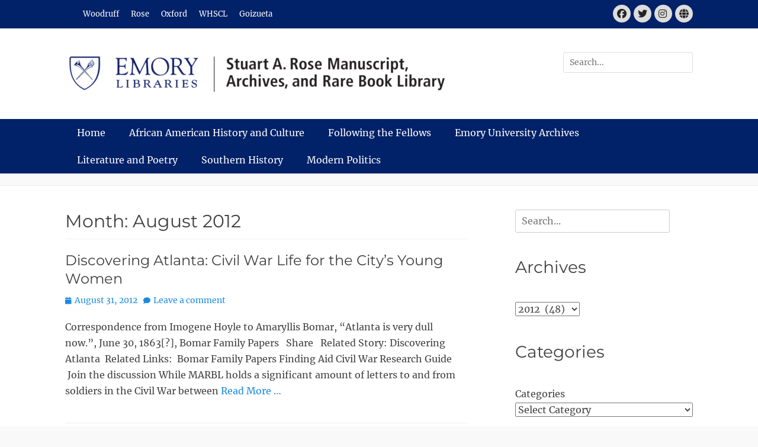

--- FILE ---
content_type: text/html; charset=UTF-8
request_url: https://scholarblogs.emory.edu/marbl/2012/08/
body_size: 16042
content:
		<!DOCTYPE html>
		<html lang="en-US">
		
<head>
		<meta charset="UTF-8">
		<meta name="viewport" content="width=device-width, initial-scale=1, minimum-scale=1">
		<link rel="profile" href="http://gmpg.org/xfn/11">
		<title>August 2012 &#8211; Rose Library News</title>
<meta name='robots' content='max-image-preview:large' />
<link rel='dns-prefetch' href='//stats.wp.com' />
<link rel='preconnect' href='//i0.wp.com' />
<link rel="alternate" type="application/rss+xml" title="Rose Library News &raquo; Feed" href="https://scholarblogs.emory.edu/marbl/feed/" />
<link rel="alternate" type="application/rss+xml" title="Rose Library News &raquo; Comments Feed" href="https://scholarblogs.emory.edu/marbl/comments/feed/" />
		<!-- This site uses the Google Analytics by MonsterInsights plugin v9.11.1 - Using Analytics tracking - https://www.monsterinsights.com/ -->
							<script src="//www.googletagmanager.com/gtag/js?id=G-EX703ZYKRQ"  data-cfasync="false" data-wpfc-render="false" type="text/javascript" async></script>
			<script data-cfasync="false" data-wpfc-render="false" type="text/javascript">
				var mi_version = '9.11.1';
				var mi_track_user = true;
				var mi_no_track_reason = '';
								var MonsterInsightsDefaultLocations = {"page_location":"https:\/\/scholarblogs.emory.edu\/marbl\/2012\/08\/"};
								if ( typeof MonsterInsightsPrivacyGuardFilter === 'function' ) {
					var MonsterInsightsLocations = (typeof MonsterInsightsExcludeQuery === 'object') ? MonsterInsightsPrivacyGuardFilter( MonsterInsightsExcludeQuery ) : MonsterInsightsPrivacyGuardFilter( MonsterInsightsDefaultLocations );
				} else {
					var MonsterInsightsLocations = (typeof MonsterInsightsExcludeQuery === 'object') ? MonsterInsightsExcludeQuery : MonsterInsightsDefaultLocations;
				}

								var disableStrs = [
										'ga-disable-G-EX703ZYKRQ',
									];

				/* Function to detect opted out users */
				function __gtagTrackerIsOptedOut() {
					for (var index = 0; index < disableStrs.length; index++) {
						if (document.cookie.indexOf(disableStrs[index] + '=true') > -1) {
							return true;
						}
					}

					return false;
				}

				/* Disable tracking if the opt-out cookie exists. */
				if (__gtagTrackerIsOptedOut()) {
					for (var index = 0; index < disableStrs.length; index++) {
						window[disableStrs[index]] = true;
					}
				}

				/* Opt-out function */
				function __gtagTrackerOptout() {
					for (var index = 0; index < disableStrs.length; index++) {
						document.cookie = disableStrs[index] + '=true; expires=Thu, 31 Dec 2099 23:59:59 UTC; path=/';
						window[disableStrs[index]] = true;
					}
				}

				if ('undefined' === typeof gaOptout) {
					function gaOptout() {
						__gtagTrackerOptout();
					}
				}
								window.dataLayer = window.dataLayer || [];

				window.MonsterInsightsDualTracker = {
					helpers: {},
					trackers: {},
				};
				if (mi_track_user) {
					function __gtagDataLayer() {
						dataLayer.push(arguments);
					}

					function __gtagTracker(type, name, parameters) {
						if (!parameters) {
							parameters = {};
						}

						if (parameters.send_to) {
							__gtagDataLayer.apply(null, arguments);
							return;
						}

						if (type === 'event') {
														parameters.send_to = monsterinsights_frontend.v4_id;
							var hookName = name;
							if (typeof parameters['event_category'] !== 'undefined') {
								hookName = parameters['event_category'] + ':' + name;
							}

							if (typeof MonsterInsightsDualTracker.trackers[hookName] !== 'undefined') {
								MonsterInsightsDualTracker.trackers[hookName](parameters);
							} else {
								__gtagDataLayer('event', name, parameters);
							}
							
						} else {
							__gtagDataLayer.apply(null, arguments);
						}
					}

					__gtagTracker('js', new Date());
					__gtagTracker('set', {
						'developer_id.dZGIzZG': true,
											});
					if ( MonsterInsightsLocations.page_location ) {
						__gtagTracker('set', MonsterInsightsLocations);
					}
										__gtagTracker('config', 'G-EX703ZYKRQ', {"forceSSL":"true","link_attribution":"true"} );
										window.gtag = __gtagTracker;										(function () {
						/* https://developers.google.com/analytics/devguides/collection/analyticsjs/ */
						/* ga and __gaTracker compatibility shim. */
						var noopfn = function () {
							return null;
						};
						var newtracker = function () {
							return new Tracker();
						};
						var Tracker = function () {
							return null;
						};
						var p = Tracker.prototype;
						p.get = noopfn;
						p.set = noopfn;
						p.send = function () {
							var args = Array.prototype.slice.call(arguments);
							args.unshift('send');
							__gaTracker.apply(null, args);
						};
						var __gaTracker = function () {
							var len = arguments.length;
							if (len === 0) {
								return;
							}
							var f = arguments[len - 1];
							if (typeof f !== 'object' || f === null || typeof f.hitCallback !== 'function') {
								if ('send' === arguments[0]) {
									var hitConverted, hitObject = false, action;
									if ('event' === arguments[1]) {
										if ('undefined' !== typeof arguments[3]) {
											hitObject = {
												'eventAction': arguments[3],
												'eventCategory': arguments[2],
												'eventLabel': arguments[4],
												'value': arguments[5] ? arguments[5] : 1,
											}
										}
									}
									if ('pageview' === arguments[1]) {
										if ('undefined' !== typeof arguments[2]) {
											hitObject = {
												'eventAction': 'page_view',
												'page_path': arguments[2],
											}
										}
									}
									if (typeof arguments[2] === 'object') {
										hitObject = arguments[2];
									}
									if (typeof arguments[5] === 'object') {
										Object.assign(hitObject, arguments[5]);
									}
									if ('undefined' !== typeof arguments[1].hitType) {
										hitObject = arguments[1];
										if ('pageview' === hitObject.hitType) {
											hitObject.eventAction = 'page_view';
										}
									}
									if (hitObject) {
										action = 'timing' === arguments[1].hitType ? 'timing_complete' : hitObject.eventAction;
										hitConverted = mapArgs(hitObject);
										__gtagTracker('event', action, hitConverted);
									}
								}
								return;
							}

							function mapArgs(args) {
								var arg, hit = {};
								var gaMap = {
									'eventCategory': 'event_category',
									'eventAction': 'event_action',
									'eventLabel': 'event_label',
									'eventValue': 'event_value',
									'nonInteraction': 'non_interaction',
									'timingCategory': 'event_category',
									'timingVar': 'name',
									'timingValue': 'value',
									'timingLabel': 'event_label',
									'page': 'page_path',
									'location': 'page_location',
									'title': 'page_title',
									'referrer' : 'page_referrer',
								};
								for (arg in args) {
																		if (!(!args.hasOwnProperty(arg) || !gaMap.hasOwnProperty(arg))) {
										hit[gaMap[arg]] = args[arg];
									} else {
										hit[arg] = args[arg];
									}
								}
								return hit;
							}

							try {
								f.hitCallback();
							} catch (ex) {
							}
						};
						__gaTracker.create = newtracker;
						__gaTracker.getByName = newtracker;
						__gaTracker.getAll = function () {
							return [];
						};
						__gaTracker.remove = noopfn;
						__gaTracker.loaded = true;
						window['__gaTracker'] = __gaTracker;
					})();
									} else {
										console.log("");
					(function () {
						function __gtagTracker() {
							return null;
						}

						window['__gtagTracker'] = __gtagTracker;
						window['gtag'] = __gtagTracker;
					})();
									}
			</script>
							<!-- / Google Analytics by MonsterInsights -->
		<style id='wp-img-auto-sizes-contain-inline-css' type='text/css'>
img:is([sizes=auto i],[sizes^="auto," i]){contain-intrinsic-size:3000px 1500px}
/*# sourceURL=wp-img-auto-sizes-contain-inline-css */
</style>
<link rel='stylesheet' id='sbi_styles-css' href='https://scholarblogs.emory.edu/marbl/wp-content/plugins/instagram-feed/css/sbi-styles.min.css?ver=6.10.0' type='text/css' media='all' />
<style id='wp-emoji-styles-inline-css' type='text/css'>

	img.wp-smiley, img.emoji {
		display: inline !important;
		border: none !important;
		box-shadow: none !important;
		height: 1em !important;
		width: 1em !important;
		margin: 0 0.07em !important;
		vertical-align: -0.1em !important;
		background: none !important;
		padding: 0 !important;
	}
/*# sourceURL=wp-emoji-styles-inline-css */
</style>
<style id='wp-block-library-inline-css' type='text/css'>
:root{--wp-block-synced-color:#7a00df;--wp-block-synced-color--rgb:122,0,223;--wp-bound-block-color:var(--wp-block-synced-color);--wp-editor-canvas-background:#ddd;--wp-admin-theme-color:#007cba;--wp-admin-theme-color--rgb:0,124,186;--wp-admin-theme-color-darker-10:#006ba1;--wp-admin-theme-color-darker-10--rgb:0,107,160.5;--wp-admin-theme-color-darker-20:#005a87;--wp-admin-theme-color-darker-20--rgb:0,90,135;--wp-admin-border-width-focus:2px}@media (min-resolution:192dpi){:root{--wp-admin-border-width-focus:1.5px}}.wp-element-button{cursor:pointer}:root .has-very-light-gray-background-color{background-color:#eee}:root .has-very-dark-gray-background-color{background-color:#313131}:root .has-very-light-gray-color{color:#eee}:root .has-very-dark-gray-color{color:#313131}:root .has-vivid-green-cyan-to-vivid-cyan-blue-gradient-background{background:linear-gradient(135deg,#00d084,#0693e3)}:root .has-purple-crush-gradient-background{background:linear-gradient(135deg,#34e2e4,#4721fb 50%,#ab1dfe)}:root .has-hazy-dawn-gradient-background{background:linear-gradient(135deg,#faaca8,#dad0ec)}:root .has-subdued-olive-gradient-background{background:linear-gradient(135deg,#fafae1,#67a671)}:root .has-atomic-cream-gradient-background{background:linear-gradient(135deg,#fdd79a,#004a59)}:root .has-nightshade-gradient-background{background:linear-gradient(135deg,#330968,#31cdcf)}:root .has-midnight-gradient-background{background:linear-gradient(135deg,#020381,#2874fc)}:root{--wp--preset--font-size--normal:16px;--wp--preset--font-size--huge:42px}.has-regular-font-size{font-size:1em}.has-larger-font-size{font-size:2.625em}.has-normal-font-size{font-size:var(--wp--preset--font-size--normal)}.has-huge-font-size{font-size:var(--wp--preset--font-size--huge)}.has-text-align-center{text-align:center}.has-text-align-left{text-align:left}.has-text-align-right{text-align:right}.has-fit-text{white-space:nowrap!important}#end-resizable-editor-section{display:none}.aligncenter{clear:both}.items-justified-left{justify-content:flex-start}.items-justified-center{justify-content:center}.items-justified-right{justify-content:flex-end}.items-justified-space-between{justify-content:space-between}.screen-reader-text{border:0;clip-path:inset(50%);height:1px;margin:-1px;overflow:hidden;padding:0;position:absolute;width:1px;word-wrap:normal!important}.screen-reader-text:focus{background-color:#ddd;clip-path:none;color:#444;display:block;font-size:1em;height:auto;left:5px;line-height:normal;padding:15px 23px 14px;text-decoration:none;top:5px;width:auto;z-index:100000}html :where(.has-border-color){border-style:solid}html :where([style*=border-top-color]){border-top-style:solid}html :where([style*=border-right-color]){border-right-style:solid}html :where([style*=border-bottom-color]){border-bottom-style:solid}html :where([style*=border-left-color]){border-left-style:solid}html :where([style*=border-width]){border-style:solid}html :where([style*=border-top-width]){border-top-style:solid}html :where([style*=border-right-width]){border-right-style:solid}html :where([style*=border-bottom-width]){border-bottom-style:solid}html :where([style*=border-left-width]){border-left-style:solid}html :where(img[class*=wp-image-]){height:auto;max-width:100%}:where(figure){margin:0 0 1em}html :where(.is-position-sticky){--wp-admin--admin-bar--position-offset:var(--wp-admin--admin-bar--height,0px)}@media screen and (max-width:600px){html :where(.is-position-sticky){--wp-admin--admin-bar--position-offset:0px}}

/*# sourceURL=wp-block-library-inline-css */
</style><style id='wp-block-archives-inline-css' type='text/css'>
.wp-block-archives{box-sizing:border-box}.wp-block-archives-dropdown label{display:block}
/*# sourceURL=https://scholarblogs.emory.edu/marbl/wp-includes/blocks/archives/style.min.css */
</style>
<style id='wp-block-categories-inline-css' type='text/css'>
.wp-block-categories{box-sizing:border-box}.wp-block-categories.alignleft{margin-right:2em}.wp-block-categories.alignright{margin-left:2em}.wp-block-categories.wp-block-categories-dropdown.aligncenter{text-align:center}.wp-block-categories .wp-block-categories__label{display:block;width:100%}
/*# sourceURL=https://scholarblogs.emory.edu/marbl/wp-includes/blocks/categories/style.min.css */
</style>
<style id='wp-block-heading-inline-css' type='text/css'>
h1:where(.wp-block-heading).has-background,h2:where(.wp-block-heading).has-background,h3:where(.wp-block-heading).has-background,h4:where(.wp-block-heading).has-background,h5:where(.wp-block-heading).has-background,h6:where(.wp-block-heading).has-background{padding:1.25em 2.375em}h1.has-text-align-left[style*=writing-mode]:where([style*=vertical-lr]),h1.has-text-align-right[style*=writing-mode]:where([style*=vertical-rl]),h2.has-text-align-left[style*=writing-mode]:where([style*=vertical-lr]),h2.has-text-align-right[style*=writing-mode]:where([style*=vertical-rl]),h3.has-text-align-left[style*=writing-mode]:where([style*=vertical-lr]),h3.has-text-align-right[style*=writing-mode]:where([style*=vertical-rl]),h4.has-text-align-left[style*=writing-mode]:where([style*=vertical-lr]),h4.has-text-align-right[style*=writing-mode]:where([style*=vertical-rl]),h5.has-text-align-left[style*=writing-mode]:where([style*=vertical-lr]),h5.has-text-align-right[style*=writing-mode]:where([style*=vertical-rl]),h6.has-text-align-left[style*=writing-mode]:where([style*=vertical-lr]),h6.has-text-align-right[style*=writing-mode]:where([style*=vertical-rl]){rotate:180deg}
/*# sourceURL=https://scholarblogs.emory.edu/marbl/wp-includes/blocks/heading/style.min.css */
</style>
<style id='global-styles-inline-css' type='text/css'>
:root{--wp--preset--aspect-ratio--square: 1;--wp--preset--aspect-ratio--4-3: 4/3;--wp--preset--aspect-ratio--3-4: 3/4;--wp--preset--aspect-ratio--3-2: 3/2;--wp--preset--aspect-ratio--2-3: 2/3;--wp--preset--aspect-ratio--16-9: 16/9;--wp--preset--aspect-ratio--9-16: 9/16;--wp--preset--color--black: #111111;--wp--preset--color--cyan-bluish-gray: #abb8c3;--wp--preset--color--white: #ffffff;--wp--preset--color--pale-pink: #f78da7;--wp--preset--color--vivid-red: #cf2e2e;--wp--preset--color--luminous-vivid-orange: #ff6900;--wp--preset--color--luminous-vivid-amber: #fcb900;--wp--preset--color--light-green-cyan: #7bdcb5;--wp--preset--color--vivid-green-cyan: #00d084;--wp--preset--color--pale-cyan-blue: #8ed1fc;--wp--preset--color--vivid-cyan-blue: #0693e3;--wp--preset--color--vivid-purple: #9b51e0;--wp--preset--color--gray: #f4f4f4;--wp--preset--color--viking: #4fc3de;--wp--preset--color--blue: #1b8be0;--wp--preset--gradient--vivid-cyan-blue-to-vivid-purple: linear-gradient(135deg,rgb(6,147,227) 0%,rgb(155,81,224) 100%);--wp--preset--gradient--light-green-cyan-to-vivid-green-cyan: linear-gradient(135deg,rgb(122,220,180) 0%,rgb(0,208,130) 100%);--wp--preset--gradient--luminous-vivid-amber-to-luminous-vivid-orange: linear-gradient(135deg,rgb(252,185,0) 0%,rgb(255,105,0) 100%);--wp--preset--gradient--luminous-vivid-orange-to-vivid-red: linear-gradient(135deg,rgb(255,105,0) 0%,rgb(207,46,46) 100%);--wp--preset--gradient--very-light-gray-to-cyan-bluish-gray: linear-gradient(135deg,rgb(238,238,238) 0%,rgb(169,184,195) 100%);--wp--preset--gradient--cool-to-warm-spectrum: linear-gradient(135deg,rgb(74,234,220) 0%,rgb(151,120,209) 20%,rgb(207,42,186) 40%,rgb(238,44,130) 60%,rgb(251,105,98) 80%,rgb(254,248,76) 100%);--wp--preset--gradient--blush-light-purple: linear-gradient(135deg,rgb(255,206,236) 0%,rgb(152,150,240) 100%);--wp--preset--gradient--blush-bordeaux: linear-gradient(135deg,rgb(254,205,165) 0%,rgb(254,45,45) 50%,rgb(107,0,62) 100%);--wp--preset--gradient--luminous-dusk: linear-gradient(135deg,rgb(255,203,112) 0%,rgb(199,81,192) 50%,rgb(65,88,208) 100%);--wp--preset--gradient--pale-ocean: linear-gradient(135deg,rgb(255,245,203) 0%,rgb(182,227,212) 50%,rgb(51,167,181) 100%);--wp--preset--gradient--electric-grass: linear-gradient(135deg,rgb(202,248,128) 0%,rgb(113,206,126) 100%);--wp--preset--gradient--midnight: linear-gradient(135deg,rgb(2,3,129) 0%,rgb(40,116,252) 100%);--wp--preset--font-size--small: 14px;--wp--preset--font-size--medium: 20px;--wp--preset--font-size--large: 42px;--wp--preset--font-size--x-large: 42px;--wp--preset--font-size--normal: 18px;--wp--preset--font-size--huge: 54px;--wp--preset--spacing--20: 0.44rem;--wp--preset--spacing--30: 0.67rem;--wp--preset--spacing--40: 1rem;--wp--preset--spacing--50: 1.5rem;--wp--preset--spacing--60: 2.25rem;--wp--preset--spacing--70: 3.38rem;--wp--preset--spacing--80: 5.06rem;--wp--preset--shadow--natural: 6px 6px 9px rgba(0, 0, 0, 0.2);--wp--preset--shadow--deep: 12px 12px 50px rgba(0, 0, 0, 0.4);--wp--preset--shadow--sharp: 6px 6px 0px rgba(0, 0, 0, 0.2);--wp--preset--shadow--outlined: 6px 6px 0px -3px rgb(255, 255, 255), 6px 6px rgb(0, 0, 0);--wp--preset--shadow--crisp: 6px 6px 0px rgb(0, 0, 0);}:where(.is-layout-flex){gap: 0.5em;}:where(.is-layout-grid){gap: 0.5em;}body .is-layout-flex{display: flex;}.is-layout-flex{flex-wrap: wrap;align-items: center;}.is-layout-flex > :is(*, div){margin: 0;}body .is-layout-grid{display: grid;}.is-layout-grid > :is(*, div){margin: 0;}:where(.wp-block-columns.is-layout-flex){gap: 2em;}:where(.wp-block-columns.is-layout-grid){gap: 2em;}:where(.wp-block-post-template.is-layout-flex){gap: 1.25em;}:where(.wp-block-post-template.is-layout-grid){gap: 1.25em;}.has-black-color{color: var(--wp--preset--color--black) !important;}.has-cyan-bluish-gray-color{color: var(--wp--preset--color--cyan-bluish-gray) !important;}.has-white-color{color: var(--wp--preset--color--white) !important;}.has-pale-pink-color{color: var(--wp--preset--color--pale-pink) !important;}.has-vivid-red-color{color: var(--wp--preset--color--vivid-red) !important;}.has-luminous-vivid-orange-color{color: var(--wp--preset--color--luminous-vivid-orange) !important;}.has-luminous-vivid-amber-color{color: var(--wp--preset--color--luminous-vivid-amber) !important;}.has-light-green-cyan-color{color: var(--wp--preset--color--light-green-cyan) !important;}.has-vivid-green-cyan-color{color: var(--wp--preset--color--vivid-green-cyan) !important;}.has-pale-cyan-blue-color{color: var(--wp--preset--color--pale-cyan-blue) !important;}.has-vivid-cyan-blue-color{color: var(--wp--preset--color--vivid-cyan-blue) !important;}.has-vivid-purple-color{color: var(--wp--preset--color--vivid-purple) !important;}.has-black-background-color{background-color: var(--wp--preset--color--black) !important;}.has-cyan-bluish-gray-background-color{background-color: var(--wp--preset--color--cyan-bluish-gray) !important;}.has-white-background-color{background-color: var(--wp--preset--color--white) !important;}.has-pale-pink-background-color{background-color: var(--wp--preset--color--pale-pink) !important;}.has-vivid-red-background-color{background-color: var(--wp--preset--color--vivid-red) !important;}.has-luminous-vivid-orange-background-color{background-color: var(--wp--preset--color--luminous-vivid-orange) !important;}.has-luminous-vivid-amber-background-color{background-color: var(--wp--preset--color--luminous-vivid-amber) !important;}.has-light-green-cyan-background-color{background-color: var(--wp--preset--color--light-green-cyan) !important;}.has-vivid-green-cyan-background-color{background-color: var(--wp--preset--color--vivid-green-cyan) !important;}.has-pale-cyan-blue-background-color{background-color: var(--wp--preset--color--pale-cyan-blue) !important;}.has-vivid-cyan-blue-background-color{background-color: var(--wp--preset--color--vivid-cyan-blue) !important;}.has-vivid-purple-background-color{background-color: var(--wp--preset--color--vivid-purple) !important;}.has-black-border-color{border-color: var(--wp--preset--color--black) !important;}.has-cyan-bluish-gray-border-color{border-color: var(--wp--preset--color--cyan-bluish-gray) !important;}.has-white-border-color{border-color: var(--wp--preset--color--white) !important;}.has-pale-pink-border-color{border-color: var(--wp--preset--color--pale-pink) !important;}.has-vivid-red-border-color{border-color: var(--wp--preset--color--vivid-red) !important;}.has-luminous-vivid-orange-border-color{border-color: var(--wp--preset--color--luminous-vivid-orange) !important;}.has-luminous-vivid-amber-border-color{border-color: var(--wp--preset--color--luminous-vivid-amber) !important;}.has-light-green-cyan-border-color{border-color: var(--wp--preset--color--light-green-cyan) !important;}.has-vivid-green-cyan-border-color{border-color: var(--wp--preset--color--vivid-green-cyan) !important;}.has-pale-cyan-blue-border-color{border-color: var(--wp--preset--color--pale-cyan-blue) !important;}.has-vivid-cyan-blue-border-color{border-color: var(--wp--preset--color--vivid-cyan-blue) !important;}.has-vivid-purple-border-color{border-color: var(--wp--preset--color--vivid-purple) !important;}.has-vivid-cyan-blue-to-vivid-purple-gradient-background{background: var(--wp--preset--gradient--vivid-cyan-blue-to-vivid-purple) !important;}.has-light-green-cyan-to-vivid-green-cyan-gradient-background{background: var(--wp--preset--gradient--light-green-cyan-to-vivid-green-cyan) !important;}.has-luminous-vivid-amber-to-luminous-vivid-orange-gradient-background{background: var(--wp--preset--gradient--luminous-vivid-amber-to-luminous-vivid-orange) !important;}.has-luminous-vivid-orange-to-vivid-red-gradient-background{background: var(--wp--preset--gradient--luminous-vivid-orange-to-vivid-red) !important;}.has-very-light-gray-to-cyan-bluish-gray-gradient-background{background: var(--wp--preset--gradient--very-light-gray-to-cyan-bluish-gray) !important;}.has-cool-to-warm-spectrum-gradient-background{background: var(--wp--preset--gradient--cool-to-warm-spectrum) !important;}.has-blush-light-purple-gradient-background{background: var(--wp--preset--gradient--blush-light-purple) !important;}.has-blush-bordeaux-gradient-background{background: var(--wp--preset--gradient--blush-bordeaux) !important;}.has-luminous-dusk-gradient-background{background: var(--wp--preset--gradient--luminous-dusk) !important;}.has-pale-ocean-gradient-background{background: var(--wp--preset--gradient--pale-ocean) !important;}.has-electric-grass-gradient-background{background: var(--wp--preset--gradient--electric-grass) !important;}.has-midnight-gradient-background{background: var(--wp--preset--gradient--midnight) !important;}.has-small-font-size{font-size: var(--wp--preset--font-size--small) !important;}.has-medium-font-size{font-size: var(--wp--preset--font-size--medium) !important;}.has-large-font-size{font-size: var(--wp--preset--font-size--large) !important;}.has-x-large-font-size{font-size: var(--wp--preset--font-size--x-large) !important;}
/*# sourceURL=global-styles-inline-css */
</style>

<style id='classic-theme-styles-inline-css' type='text/css'>
/*! This file is auto-generated */
.wp-block-button__link{color:#fff;background-color:#32373c;border-radius:9999px;box-shadow:none;text-decoration:none;padding:calc(.667em + 2px) calc(1.333em + 2px);font-size:1.125em}.wp-block-file__button{background:#32373c;color:#fff;text-decoration:none}
/*# sourceURL=/wp-includes/css/classic-themes.min.css */
</style>
<link rel='stylesheet' id='cryptx-styles-css' href='https://scholarblogs.emory.edu/marbl/wp-content/plugins/cryptx/css/cryptx.css?ver=4.0.10' type='text/css' media='all' />
<link rel='stylesheet' id='clean-journal-style-css' href='https://scholarblogs.emory.edu/marbl/wp-content/themes/clean-journal-pro/style.css?ver=4.1' type='text/css' media='all' />
<link rel='stylesheet' id='clean-journal-fonts-css' href='https://scholarblogs.emory.edu/marbl/wp-content/fonts/503b57b3ab9f4e128bd49d56652fa006.css' type='text/css' media='all' />
<link rel='stylesheet' id='clean-journal-block-style-css' href='https://scholarblogs.emory.edu/marbl/wp-content/themes/clean-journal-pro/css/blocks.css?ver=4.1' type='text/css' media='all' />
<link rel='stylesheet' id='font-awesome-css' href='https://scholarblogs.emory.edu/marbl/wp-content/themes/clean-journal-pro/css/font-awesome/css/all.min.css?ver=6.7.2' type='text/css' media='all' />
<script type="text/javascript" src="https://scholarblogs.emory.edu/marbl/wp-includes/js/jquery/jquery.min.js?ver=3.7.1" id="jquery-core-js"></script>
<script type="text/javascript" src="https://scholarblogs.emory.edu/marbl/wp-includes/js/jquery/jquery-migrate.min.js?ver=3.4.1" id="jquery-migrate-js"></script>
<script type="text/javascript" src="https://scholarblogs.emory.edu/marbl/wp-content/plugins/google-analytics-for-wordpress/assets/js/frontend-gtag.min.js?ver=9.11.1" id="monsterinsights-frontend-script-js" async="async" data-wp-strategy="async"></script>
<script data-cfasync="false" data-wpfc-render="false" type="text/javascript" id='monsterinsights-frontend-script-js-extra'>/* <![CDATA[ */
var monsterinsights_frontend = {"js_events_tracking":"true","download_extensions":"doc,pdf,ppt,zip,xls,docx,pptx,xlsx","inbound_paths":"[{\"path\":\"\\\/go\\\/\",\"label\":\"affiliate\"},{\"path\":\"\\\/recommend\\\/\",\"label\":\"affiliate\"}]","home_url":"https:\/\/scholarblogs.emory.edu\/marbl","hash_tracking":"false","v4_id":"G-EX703ZYKRQ"};/* ]]> */
</script>
<script type="text/javascript" id="cryptx-js-js-extra">
/* <![CDATA[ */
var cryptxConfig = {"iterations":"10000","keyLength":"32","ivLength":"16","saltLength":"16","cipher":"aes-256-gcm"};
//# sourceURL=cryptx-js-js-extra
/* ]]> */
</script>
<script type="text/javascript" src="https://scholarblogs.emory.edu/marbl/wp-content/plugins/cryptx/js/cryptx.min.js?ver=4.0.10" id="cryptx-js-js"></script>
<script type="text/javascript" src="https://scholarblogs.emory.edu/marbl/wp-content/themes/clean-journal-pro/js/jquery.sidr.min.js?ver=2.2.1.1" id="sidr-js"></script>
<script type="text/javascript" src="https://scholarblogs.emory.edu/marbl/wp-content/themes/clean-journal-pro/js/clean-journal-custom-scripts.min.js" id="clean-journal-custom-scripts-js"></script>
<link rel="https://api.w.org/" href="https://scholarblogs.emory.edu/marbl/wp-json/" /><link rel="EditURI" type="application/rsd+xml" title="RSD" href="https://scholarblogs.emory.edu/marbl/xmlrpc.php?rsd" />
<meta name="generator" content="WordPress 6.9" />
	<style>img#wpstats{display:none}</style>
		<link rel="icon" href="https://i0.wp.com/scholarblogs.emory.edu/marbl/files/2023/08/cropped-Emory-Shield.jpg?fit=32%2C32&#038;ssl=1" sizes="32x32" />
<link rel="icon" href="https://i0.wp.com/scholarblogs.emory.edu/marbl/files/2023/08/cropped-Emory-Shield.jpg?fit=192%2C192&#038;ssl=1" sizes="192x192" />
<link rel="apple-touch-icon" href="https://i0.wp.com/scholarblogs.emory.edu/marbl/files/2023/08/cropped-Emory-Shield.jpg?fit=180%2C180&#038;ssl=1" />
<meta name="msapplication-TileImage" content="https://i0.wp.com/scholarblogs.emory.edu/marbl/files/2023/08/cropped-Emory-Shield.jpg?fit=270%2C270&#038;ssl=1" />
<!-- refreshing cache -->
<!-- Rose Library News inline CSS Styles -->
<style type="text/css" media="screen">
.site-title a, .site-description { position: absolute !important; clip: rect(1px 1px 1px 1px); clip: rect(1px, 1px, 1px, 1px); }
.nav-primary { background-color: #012169; }
.nav-primary ul.menu a { color: #ffffff; }
.nav-primary ul.menu li:hover > a, .nav-primary ul.menu a:focus, .nav-primary ul.menu .current-menu-item > a, .nav-primary ul.menu .current-menu-ancestor > a, .nav-primary ul.menu .current_page_item > a, .nav-primary ul.menu .current_page_ancestor > a { background-color: #ffffff; color: #000000; }
.nav-primary ul.menu .sub-menu a, .nav-primary ul.menu .children a { background-color: #ffffff; color: #000000; }
#header-top { background-color: #012169; }
.header-top-bar a { color: #ffffff; }
#header-top .clean-journal-nav-menu .current-menu-item > a, #header-top .clean-journal-nav-menu .current-menu-ancestor > a, #header-top .widget_nav_menu li:hover > a { background-color: #012169; color: #41b6e6; }
#header-top .widget_nav_menu .sub-menu a { background-color: #ffffff; color: #000000; }
.nav-header-right .menu { background-color: #012169; }
.nav-header-right ul.menu a { color: #222222; }
.nav-header-right ul.menu li:hover > a, .nav-header-right ul.menu a:focus, .nav-header-right ul.menu .current-menu-item > a, .nav-header-right ul.menu .current-menu-ancestor > a, .nav-header-right ul.menu .current_page_item > a, .nav-header-right ul.menu .current_page_ancestor > a { background-color: #222222; color: #ffffff; }
.nav-header-right ul.menu .sub-menu a, .nav-header-right ul.menu .children a { background-color: #222222; color: #ffffff; }
</style>
<link rel='stylesheet' id='so-css-clean-journal-pro-css' href='https://scholarblogs.emory.edu/marbl/files/so-css/so-css-clean-journal-pro.css?ver=1693428427' type='text/css' media='all' />
<style id='jetpack-block-subscriptions-inline-css' type='text/css'>
.is-style-compact .is-not-subscriber .wp-block-button__link,.is-style-compact .is-not-subscriber .wp-block-jetpack-subscriptions__button{border-end-start-radius:0!important;border-start-start-radius:0!important;margin-inline-start:0!important}.is-style-compact .is-not-subscriber .components-text-control__input,.is-style-compact .is-not-subscriber p#subscribe-email input[type=email]{border-end-end-radius:0!important;border-start-end-radius:0!important}.is-style-compact:not(.wp-block-jetpack-subscriptions__use-newline) .components-text-control__input{border-inline-end-width:0!important}.wp-block-jetpack-subscriptions.wp-block-jetpack-subscriptions__supports-newline .wp-block-jetpack-subscriptions__form-container{display:flex;flex-direction:column}.wp-block-jetpack-subscriptions.wp-block-jetpack-subscriptions__supports-newline:not(.wp-block-jetpack-subscriptions__use-newline) .is-not-subscriber .wp-block-jetpack-subscriptions__form-elements{align-items:flex-start;display:flex}.wp-block-jetpack-subscriptions.wp-block-jetpack-subscriptions__supports-newline:not(.wp-block-jetpack-subscriptions__use-newline) p#subscribe-submit{display:flex;justify-content:center}.wp-block-jetpack-subscriptions.wp-block-jetpack-subscriptions__supports-newline .wp-block-jetpack-subscriptions__form .wp-block-jetpack-subscriptions__button,.wp-block-jetpack-subscriptions.wp-block-jetpack-subscriptions__supports-newline .wp-block-jetpack-subscriptions__form .wp-block-jetpack-subscriptions__textfield .components-text-control__input,.wp-block-jetpack-subscriptions.wp-block-jetpack-subscriptions__supports-newline .wp-block-jetpack-subscriptions__form button,.wp-block-jetpack-subscriptions.wp-block-jetpack-subscriptions__supports-newline .wp-block-jetpack-subscriptions__form input[type=email],.wp-block-jetpack-subscriptions.wp-block-jetpack-subscriptions__supports-newline form .wp-block-jetpack-subscriptions__button,.wp-block-jetpack-subscriptions.wp-block-jetpack-subscriptions__supports-newline form .wp-block-jetpack-subscriptions__textfield .components-text-control__input,.wp-block-jetpack-subscriptions.wp-block-jetpack-subscriptions__supports-newline form button,.wp-block-jetpack-subscriptions.wp-block-jetpack-subscriptions__supports-newline form input[type=email]{box-sizing:border-box;cursor:pointer;line-height:1.3;min-width:auto!important;white-space:nowrap!important}.wp-block-jetpack-subscriptions.wp-block-jetpack-subscriptions__supports-newline .wp-block-jetpack-subscriptions__form input[type=email]::placeholder,.wp-block-jetpack-subscriptions.wp-block-jetpack-subscriptions__supports-newline .wp-block-jetpack-subscriptions__form input[type=email]:disabled,.wp-block-jetpack-subscriptions.wp-block-jetpack-subscriptions__supports-newline form input[type=email]::placeholder,.wp-block-jetpack-subscriptions.wp-block-jetpack-subscriptions__supports-newline form input[type=email]:disabled{color:currentColor;opacity:.5}.wp-block-jetpack-subscriptions.wp-block-jetpack-subscriptions__supports-newline .wp-block-jetpack-subscriptions__form .wp-block-jetpack-subscriptions__button,.wp-block-jetpack-subscriptions.wp-block-jetpack-subscriptions__supports-newline .wp-block-jetpack-subscriptions__form button,.wp-block-jetpack-subscriptions.wp-block-jetpack-subscriptions__supports-newline form .wp-block-jetpack-subscriptions__button,.wp-block-jetpack-subscriptions.wp-block-jetpack-subscriptions__supports-newline form button{border-color:#0000;border-style:solid}.wp-block-jetpack-subscriptions.wp-block-jetpack-subscriptions__supports-newline .wp-block-jetpack-subscriptions__form .wp-block-jetpack-subscriptions__textfield,.wp-block-jetpack-subscriptions.wp-block-jetpack-subscriptions__supports-newline .wp-block-jetpack-subscriptions__form p#subscribe-email,.wp-block-jetpack-subscriptions.wp-block-jetpack-subscriptions__supports-newline form .wp-block-jetpack-subscriptions__textfield,.wp-block-jetpack-subscriptions.wp-block-jetpack-subscriptions__supports-newline form p#subscribe-email{background:#0000;flex-grow:1}.wp-block-jetpack-subscriptions.wp-block-jetpack-subscriptions__supports-newline .wp-block-jetpack-subscriptions__form .wp-block-jetpack-subscriptions__textfield .components-base-control__field,.wp-block-jetpack-subscriptions.wp-block-jetpack-subscriptions__supports-newline .wp-block-jetpack-subscriptions__form .wp-block-jetpack-subscriptions__textfield .components-text-control__input,.wp-block-jetpack-subscriptions.wp-block-jetpack-subscriptions__supports-newline .wp-block-jetpack-subscriptions__form .wp-block-jetpack-subscriptions__textfield input[type=email],.wp-block-jetpack-subscriptions.wp-block-jetpack-subscriptions__supports-newline .wp-block-jetpack-subscriptions__form p#subscribe-email .components-base-control__field,.wp-block-jetpack-subscriptions.wp-block-jetpack-subscriptions__supports-newline .wp-block-jetpack-subscriptions__form p#subscribe-email .components-text-control__input,.wp-block-jetpack-subscriptions.wp-block-jetpack-subscriptions__supports-newline .wp-block-jetpack-subscriptions__form p#subscribe-email input[type=email],.wp-block-jetpack-subscriptions.wp-block-jetpack-subscriptions__supports-newline form .wp-block-jetpack-subscriptions__textfield .components-base-control__field,.wp-block-jetpack-subscriptions.wp-block-jetpack-subscriptions__supports-newline form .wp-block-jetpack-subscriptions__textfield .components-text-control__input,.wp-block-jetpack-subscriptions.wp-block-jetpack-subscriptions__supports-newline form .wp-block-jetpack-subscriptions__textfield input[type=email],.wp-block-jetpack-subscriptions.wp-block-jetpack-subscriptions__supports-newline form p#subscribe-email .components-base-control__field,.wp-block-jetpack-subscriptions.wp-block-jetpack-subscriptions__supports-newline form p#subscribe-email .components-text-control__input,.wp-block-jetpack-subscriptions.wp-block-jetpack-subscriptions__supports-newline form p#subscribe-email input[type=email]{height:auto;margin:0;width:100%}.wp-block-jetpack-subscriptions.wp-block-jetpack-subscriptions__supports-newline .wp-block-jetpack-subscriptions__form p#subscribe-email,.wp-block-jetpack-subscriptions.wp-block-jetpack-subscriptions__supports-newline .wp-block-jetpack-subscriptions__form p#subscribe-submit,.wp-block-jetpack-subscriptions.wp-block-jetpack-subscriptions__supports-newline form p#subscribe-email,.wp-block-jetpack-subscriptions.wp-block-jetpack-subscriptions__supports-newline form p#subscribe-submit{line-height:0;margin:0;padding:0}.wp-block-jetpack-subscriptions.wp-block-jetpack-subscriptions__supports-newline.wp-block-jetpack-subscriptions__show-subs .wp-block-jetpack-subscriptions__subscount{font-size:16px;margin:8px 0;text-align:end}.wp-block-jetpack-subscriptions.wp-block-jetpack-subscriptions__supports-newline.wp-block-jetpack-subscriptions__use-newline .wp-block-jetpack-subscriptions__form-elements{display:block}.wp-block-jetpack-subscriptions.wp-block-jetpack-subscriptions__supports-newline.wp-block-jetpack-subscriptions__use-newline .wp-block-jetpack-subscriptions__button,.wp-block-jetpack-subscriptions.wp-block-jetpack-subscriptions__supports-newline.wp-block-jetpack-subscriptions__use-newline button{display:inline-block;max-width:100%}.wp-block-jetpack-subscriptions.wp-block-jetpack-subscriptions__supports-newline.wp-block-jetpack-subscriptions__use-newline .wp-block-jetpack-subscriptions__subscount{text-align:start}#subscribe-submit.is-link{text-align:center;width:auto!important}#subscribe-submit.is-link a{margin-left:0!important;margin-top:0!important;width:auto!important}@keyframes jetpack-memberships_button__spinner-animation{to{transform:rotate(1turn)}}.jetpack-memberships-spinner{display:none;height:1em;margin:0 0 0 5px;width:1em}.jetpack-memberships-spinner svg{height:100%;margin-bottom:-2px;width:100%}.jetpack-memberships-spinner-rotating{animation:jetpack-memberships_button__spinner-animation .75s linear infinite;transform-origin:center}.is-loading .jetpack-memberships-spinner{display:inline-block}body.jetpack-memberships-modal-open{overflow:hidden}dialog.jetpack-memberships-modal{opacity:1}dialog.jetpack-memberships-modal,dialog.jetpack-memberships-modal iframe{background:#0000;border:0;bottom:0;box-shadow:none;height:100%;left:0;margin:0;padding:0;position:fixed;right:0;top:0;width:100%}dialog.jetpack-memberships-modal::backdrop{background-color:#000;opacity:.7;transition:opacity .2s ease-out}dialog.jetpack-memberships-modal.is-loading,dialog.jetpack-memberships-modal.is-loading::backdrop{opacity:0}
/*# sourceURL=https://scholarblogs.emory.edu/marbl/wp-content/plugins/jetpack/_inc/blocks/subscriptions/view.css?minify=false */
</style>
</head>

<body class="archive date wp-custom-logo wp-embed-responsive wp-theme-clean-journal-pro group-blog two-columns content-left excerpt-image-left mobile-menu-one">


		<div id="page" class="hfeed site">
			<a href="#content" class="skip-link screen-reader-text">Skip to content</a>
		    <div id="header-top" class="header-top-bar">
        <div class="wrapper">
                            <div class="clearfix header-top-left">
                        <section id="header-top-menu" class="widget widget_nav_menu">
        <div class="widget-wrap">
            <div class="mobile-menu-anchor header-top-menu" id="mobile-header-top-menu">
                <a class="font-awesome fa-menu" id="header-top-menu" href="#mobile-header-top-nav">
                    <span class="mobile-menu-text">Menu</span>
                </a>
            </div>
            <nav class="site-navigation nav-header-top" role="navigation">
                <div class="wrapper">
                    <h3 class="assistive-text">Header Top Menu</h3>
                    <div class="menu-library-sites-container"><ul id="menu-library-sites" class="menu clean-journal-nav-menu"><li id="menu-item-5354" class="menu-item menu-item-type-custom menu-item-object-custom menu-item-5354"><a href="http://scholarblogs.emory.edu/woodruff/">Woodruff</a></li>
<li id="menu-item-3076" class="menu-item menu-item-type-custom menu-item-object-custom menu-item-home menu-item-3076"><a href="http://scholarblogs.emory.edu/marbl/" title="active">Rose</a></li>
<li id="menu-item-5356" class="menu-item menu-item-type-custom menu-item-object-custom menu-item-5356"><a href="http://scholarblogs.emory.edu/oxford/">Oxford</a></li>
<li id="menu-item-5723" class="menu-item menu-item-type-custom menu-item-object-custom menu-item-5723"><a href="http://scholarblogs.emory.edu/whscl-news/">WHSCL</a></li>
<li id="menu-item-5722" class="menu-item menu-item-type-custom menu-item-object-custom menu-item-5722"><a href="https://scholarblogs.emory.edu/gbsl/">Goizueta</a></li>
</ul></div>                </div><!-- .wrapper -->
            </nav><!-- .nav-header-top -->
        </div><!-- .widget-wrap -->
    </section>
                </div><!-- .header-top-left -->
                            <div class="header-top-right">
                    <section class="widget widget_clean_journal_social_icons" id="header-right-social-icons">
                        <div class="widget-wrap">
                            <a class="font-awesome fa-brands fa-facebook" target="_blank" title="Facebook" href="https://www.facebook.com/emoryrosemarbl"><span class="screen-reader-text">Facebook</span> </a><a class="font-awesome fa-brands fa-twitter" target="_blank" title="Twitter" href="https://twitter.com/EmoryRoseMARBL"><span class="screen-reader-text">Twitter</span> </a><a class="font-awesome fa-brands fa-instagram" target="_blank" title="Instagram" href="https://www.instagram.com/emoryrosemarbl/"><span class="screen-reader-text">Instagram</span> </a><a class="font-awesome fa-solid fa-globe" target="_blank" title="Website" href="https://libraries.emory.edu/rose"><span class="screen-reader-text">Website</span> </a>                        </div><!-- .widget-wrap -->
                    </section><!-- #header-right-social-icons -->
                </div><!-- .header-top-right -->
                    </div><!-- .wrapper -->
    </div><!-- #header-top -->

		<header id="masthead" role="banner">
    		<div class="wrapper">
		
    <div id="mobile-header-left-menu" class="mobile-menu-anchor primary-menu">
        <a href="#mobile-header-left-nav" id="header-left-menu" class="font-awesome fa-menu">
            <span class="mobile-menu-text">Menu</span>
        </a>
    </div><!-- #mobile-header-menu -->

    <div id="site-branding" class="logo-right"><div id="site-header"><p class="site-title"><a href="https://scholarblogs.emory.edu/marbl/">Rose Library News</a></p><p class="site-description"></p>
		</div><!-- #site-header -->
				<div id="site-logo"><a href="https://scholarblogs.emory.edu/marbl/" class="custom-logo-link" rel="home"><img width="650" height="73" src="https://i0.wp.com/scholarblogs.emory.edu/marbl/files/2023/08/ELib_SARMARBL_hz_280bk-1-e1693424510641.png?fit=650%2C73&amp;ssl=1" class="custom-logo" alt="Rose Library News" decoding="async" /></a></div><!-- #site-logo --></div><!-- #site-branding-->

<aside class="site-navigation sidebar sidebar-header-right widget-area">
			<section class="widget widget_search" id="header-right-search">
			<div class="widget-wrap">
				
<form role="search" method="get" class="search-form" action="https://scholarblogs.emory.edu/marbl/">
	<label>
		<span class="screen-reader-text">Search for:</span>
		<input type="search" class="search-field" placeholder="Search..." value="" name="s" title="Search for:">
	</label>
	<input type="submit" class="search-submit" value="Search">
</form>
			</div>
		</section>
	</aside><!-- .sidebar .header-sidebar .widget-area -->

			</div><!-- .wrapper -->
		</header><!-- #masthead -->
		<!-- Disable Header Image -->    	<nav class="site-navigation nav-primary " role="navigation">
            <div class="wrapper">
                <h3 class="assistive-text">Primary Menu</h3>
                <ul id="menu-main-menu" class="menu clean-journal-nav-menu"><li id="menu-item-9842" class="menu-item menu-item-type-custom menu-item-object-custom menu-item-home menu-item-9842"><a href="https://scholarblogs.emory.edu/marbl">Home</a></li>
<li id="menu-item-7635" class="menu-item menu-item-type-taxonomy menu-item-object-category menu-item-7635"><a href="https://scholarblogs.emory.edu/marbl/category/african-american-history-and-culture/">African American History and Culture</a></li>
<li id="menu-item-7634" class="menu-item menu-item-type-taxonomy menu-item-object-category menu-item-7634"><a href="https://scholarblogs.emory.edu/marbl/category/following-the-fellows/">Following the Fellows</a></li>
<li id="menu-item-7840" class="menu-item menu-item-type-taxonomy menu-item-object-category menu-item-7840"><a href="https://scholarblogs.emory.edu/marbl/category/emory-university-archives/">Emory University Archives</a></li>
<li id="menu-item-7841" class="menu-item menu-item-type-taxonomy menu-item-object-category menu-item-7841"><a href="https://scholarblogs.emory.edu/marbl/category/literature-and-poetry/">Literature and Poetry</a></li>
<li id="menu-item-7842" class="menu-item menu-item-type-taxonomy menu-item-object-category menu-item-7842"><a href="https://scholarblogs.emory.edu/marbl/category/southern-history/">Southern History</a></li>
<li id="menu-item-7843" class="menu-item menu-item-type-taxonomy menu-item-object-category menu-item-7843"><a href="https://scholarblogs.emory.edu/marbl/category/modern-politics/">Modern Politics</a></li>
</ul>        	</div><!-- .wrapper -->
        </nav><!-- .nav-primary -->
        <!-- refreshing cache -->
					<section id="featured-content" class="layout-three featured-post-content">
						<div class="wrapper">
							<div class="featured-content-wrap">
							</div><!-- .featured-content-wrap -->
						</div><!-- .wrapper -->
					</section><!-- #featured-content -->		<div id="content" class="site-content">
			<div class="wrapper">
	
	<section id="primary" class="content-area">

		<main id="main" class="site-main" role="main">

		
			<header class="page-header">
				<h1 class="page-title">Month: <span>August 2012</span></h1>			</header><!-- .page-header -->

						
				
<article id="post-2826" class="post-2826 post type-post status-publish format-standard hentry category-marbl category-news tag-amaryllis-bomar tag-discovering-atlanta tag-gossip tag-imogene-hoyle tag-marbl excerpt-image-left">
	<div class="archive-post-wrap">
		
		<div class="entry-container">
			<header class="entry-header">
				<h2 class="entry-title"><a href="https://scholarblogs.emory.edu/marbl/2012/08/31/discovering-atlanta-civil-war-life-for-the-citys-young-women/" rel="bookmark">Discovering Atlanta: Civil War Life for the City&#8217;s Young Women</a></h2>

				
					<p class="entry-meta"><span class="posted-on"><span class="screen-reader-text">Posted on</span><a href="https://scholarblogs.emory.edu/marbl/2012/08/31/discovering-atlanta-civil-war-life-for-the-citys-young-women/" rel="bookmark"><time class="entry-date published updated" datetime="2012-08-31T21:10:31+00:00">August 31, 2012</time></a></span><span class="byline"><span class="author vcard"><span class="screen-reader-text">Author</span><a class="url fn n" href="https://scholarblogs.emory.edu/marbl/author/hkglove/">Glover II</a></span></span><span class="comments-link"><a href="https://scholarblogs.emory.edu/marbl/2012/08/31/discovering-atlanta-civil-war-life-for-the-citys-young-women/#respond">Leave a comment</a></span></p><!-- .entry-meta -->
							</header><!-- .entry-header -->

							<div class="entry-summary">
					<p>Correspondence from Imogene Hoyle to Amaryllis Bomar, &#8220;Atlanta is very dull now.&#8221;,&nbsp;June 30, 1863[?], Bomar Family Papers &nbsp; Share &nbsp; Related Story: Discovering Atlanta&nbsp; Related Links:&nbsp; Bomar Family Papers Finding Aid Civil War Research Guide &nbsp;Join the discussion While MARBL holds a significant amount of letters to and from soldiers in the Civil War between <a class="more-link" href="https://scholarblogs.emory.edu/marbl/2012/08/31/discovering-atlanta-civil-war-life-for-the-citys-young-women/">Read More &#8230;</a></p>
				</div><!-- .entry-summary -->
			
			<footer class="entry-footer">
				<p class="entry-meta"><span class="cat-links"><span class="screen-reader-text">Categories</span><a href="https://scholarblogs.emory.edu/marbl/category/marbl/" rel="category tag">MARBL</a>, <a href="https://scholarblogs.emory.edu/marbl/category/news/" rel="category tag">News</a></span><span class="tags-links"><span class="screen-reader-text">Tags</span><a href="https://scholarblogs.emory.edu/marbl/tag/amaryllis-bomar/" rel="tag">amaryllis bomar</a>, <a href="https://scholarblogs.emory.edu/marbl/tag/discovering-atlanta/" rel="tag">discovering atlanta</a>, <a href="https://scholarblogs.emory.edu/marbl/tag/gossip/" rel="tag">gossip</a>, <a href="https://scholarblogs.emory.edu/marbl/tag/imogene-hoyle/" rel="tag">imogene hoyle</a>, <a href="https://scholarblogs.emory.edu/marbl/tag/marbl/" rel="tag">MARBL</a></span></p><!-- .entry-meta -->			</footer><!-- .entry-footer -->
		</div><!-- .entry-container -->
	</div><!-- .archive-post-wrap -->
</article><!-- #post -->

			
				
<article id="post-2827" class="post-2827 post type-post status-publish format-standard has-post-thumbnail hentry category-exhibits category-featured category-marbl tag-amy-hildreth-chen tag-exhibition tag-kevin-young tag-lucille-clifton tag-marbl tag-news excerpt-image-left">
	<div class="archive-post-wrap">
					<figure class="featured-image">
	            <a rel="bookmark" href="https://scholarblogs.emory.edu/marbl/2012/08/29/come-celebrate-with-me-an-exhibition-on-the-work-of-lucille-clifton/">
	            <img width="250" height="188" src="https://i0.wp.com/scholarblogs.emory.edu/marbl/files/2013/06/clifton_wheatleyfestival1.jpg?resize=250%2C188&amp;ssl=1" class="attachment-clean-journal-landscape size-clean-journal-landscape wp-post-image" alt="" decoding="async" />				</a>
	        </figure>
	   	
		<div class="entry-container">
			<header class="entry-header">
				<h2 class="entry-title"><a href="https://scholarblogs.emory.edu/marbl/2012/08/29/come-celebrate-with-me-an-exhibition-on-the-work-of-lucille-clifton/" rel="bookmark">Come Celebrate With Me: An Exhibition on the Work of Lucille Clifton</a></h2>

				
					<p class="entry-meta"><span class="posted-on"><span class="screen-reader-text">Posted on</span><a href="https://scholarblogs.emory.edu/marbl/2012/08/29/come-celebrate-with-me-an-exhibition-on-the-work-of-lucille-clifton/" rel="bookmark"><time class="entry-date published updated" datetime="2012-08-29T21:09:51+00:00">August 29, 2012</time></a></span><span class="byline"><span class="author vcard"><span class="screen-reader-text">Author</span><a class="url fn n" href="https://scholarblogs.emory.edu/marbl/author/hkglove/">Glover II</a></span></span><span class="comments-link"><a href="https://scholarblogs.emory.edu/marbl/2012/08/29/come-celebrate-with-me-an-exhibition-on-the-work-of-lucille-clifton/#respond">Leave a comment</a></span></p><!-- .entry-meta -->
							</header><!-- .entry-header -->

							<div class="entry-summary">
					<p>The Lucille Clifton Exhibition Come Celebrate With Me: The Work of Lucille Clifton is currently on display in the MARBL gallery on the 10th Floor of the Robert W. Woodruff Library. The exhibit is co-curated by Kevin Young, Curator of Literary Collections and the Raymond Danowski Poetry Library at MARBL, and Amy Hildreth Chen, Emory <a class="more-link" href="https://scholarblogs.emory.edu/marbl/2012/08/29/come-celebrate-with-me-an-exhibition-on-the-work-of-lucille-clifton/">Read More &#8230;</a></p>
				</div><!-- .entry-summary -->
			
			<footer class="entry-footer">
				<p class="entry-meta"><span class="cat-links"><span class="screen-reader-text">Categories</span><a href="https://scholarblogs.emory.edu/marbl/category/exhibits/" rel="category tag">Exhibitions</a>, <a href="https://scholarblogs.emory.edu/marbl/category/featured/" rel="category tag">Featured</a>, <a href="https://scholarblogs.emory.edu/marbl/category/marbl/" rel="category tag">MARBL</a></span><span class="tags-links"><span class="screen-reader-text">Tags</span><a href="https://scholarblogs.emory.edu/marbl/tag/amy-hildreth-chen/" rel="tag">Amy Hildreth Chen</a>, <a href="https://scholarblogs.emory.edu/marbl/tag/exhibition/" rel="tag">Exhibition</a>, <a href="https://scholarblogs.emory.edu/marbl/tag/kevin-young/" rel="tag">kevin young</a>, <a href="https://scholarblogs.emory.edu/marbl/tag/lucille-clifton/" rel="tag">Lucille Clifton</a>, <a href="https://scholarblogs.emory.edu/marbl/tag/marbl/" rel="tag">MARBL</a>, <a href="https://scholarblogs.emory.edu/marbl/tag/news/" rel="tag">News</a></span></p><!-- .entry-meta -->			</footer><!-- .entry-footer -->
		</div><!-- .entry-container -->
	</div><!-- .archive-post-wrap -->
</article><!-- #post -->

			
				
<article id="post-2828" class="post-2828 post type-post status-publish format-standard hentry category-marbl category-news tag-emory-university-archives tag-food-and-drug-administration tag-history tag-james-harvey-young tag-marbl tag-quackery excerpt-image-left">
	<div class="archive-post-wrap">
		
		<div class="entry-container">
			<header class="entry-header">
				<h2 class="entry-title"><a href="https://scholarblogs.emory.edu/marbl/2012/08/24/james-harvey-young-papers/" rel="bookmark">James Harvey Young Papers</a></h2>

				
					<p class="entry-meta"><span class="posted-on"><span class="screen-reader-text">Posted on</span><a href="https://scholarblogs.emory.edu/marbl/2012/08/24/james-harvey-young-papers/" rel="bookmark"><time class="entry-date published updated" datetime="2012-08-24T19:54:05+00:00">August 24, 2012</time></a></span><span class="byline"><span class="author vcard"><span class="screen-reader-text">Author</span><a class="url fn n" href="https://scholarblogs.emory.edu/marbl/author/hkglove/">Glover II</a></span></span><span class="comments-link"><a href="https://scholarblogs.emory.edu/marbl/2012/08/24/james-harvey-young-papers/#respond">Leave a comment</a></span></p><!-- .entry-meta -->
							</header><!-- .entry-header -->

							<div class="entry-summary">
					<p>&nbsp; Share Related Links:&nbsp; James Harvey Youngin MARBL collectionsEmory UniversityHistory Department &nbsp;Join the discussion The James Harvey Young papers (opening soon) will be an exciting new addition to the Emory University Archives holdings. The collection contains manuscripts, correspondence, research, teaching materials, and a multitude of records pertaining to Emory University committees and governance.&nbsp;Dr. James Harvey <a class="more-link" href="https://scholarblogs.emory.edu/marbl/2012/08/24/james-harvey-young-papers/">Read More &#8230;</a></p>
				</div><!-- .entry-summary -->
			
			<footer class="entry-footer">
				<p class="entry-meta"><span class="cat-links"><span class="screen-reader-text">Categories</span><a href="https://scholarblogs.emory.edu/marbl/category/marbl/" rel="category tag">MARBL</a>, <a href="https://scholarblogs.emory.edu/marbl/category/news/" rel="category tag">News</a></span><span class="tags-links"><span class="screen-reader-text">Tags</span><a href="https://scholarblogs.emory.edu/marbl/tag/emory-university-archives/" rel="tag">Emory University Archives</a>, <a href="https://scholarblogs.emory.edu/marbl/tag/food-and-drug-administration/" rel="tag">food and drug administration</a>, <a href="https://scholarblogs.emory.edu/marbl/tag/history/" rel="tag">history</a>, <a href="https://scholarblogs.emory.edu/marbl/tag/james-harvey-young/" rel="tag">james harvey young</a>, <a href="https://scholarblogs.emory.edu/marbl/tag/marbl/" rel="tag">MARBL</a>, <a href="https://scholarblogs.emory.edu/marbl/tag/quackery/" rel="tag">quackery</a></span></p><!-- .entry-meta -->			</footer><!-- .entry-footer -->
		</div><!-- .entry-container -->
	</div><!-- .archive-post-wrap -->
</article><!-- #post -->

			
				
<article id="post-2950" class="post-2950 post type-post status-publish format-standard hentry category-marbl category-news tag-first-edition tag-marbl tag-rare-books excerpt-image-left">
	<div class="archive-post-wrap">
		
		<div class="entry-container">
			<header class="entry-header">
				<h2 class="entry-title"><a href="https://scholarblogs.emory.edu/marbl/2012/08/03/summer-reading-in-marbl/" rel="bookmark">Summer Reading in MARBL</a></h2>

				
					<p class="entry-meta"><span class="posted-on"><span class="screen-reader-text">Posted on</span><a href="https://scholarblogs.emory.edu/marbl/2012/08/03/summer-reading-in-marbl/" rel="bookmark"><time class="entry-date published updated" datetime="2012-08-03T19:50:39+00:00">August 3, 2012</time></a></span><span class="byline"><span class="author vcard"><span class="screen-reader-text">Author</span><a class="url fn n" href="https://scholarblogs.emory.edu/marbl/author/hkglove/">Glover II</a></span></span><span class="comments-link"><a href="https://scholarblogs.emory.edu/marbl/2012/08/03/summer-reading-in-marbl/#respond">Leave a comment</a></span></p><!-- .entry-meta -->
							</header><!-- .entry-header -->

							<div class="entry-summary">
					<p>Uncle Tom&#039;s Cabin by Harriet Beecher Stowe, 1853,red morocco Kelliegram Binding by Kelly &amp; Sons. &nbsp; Share Related Story: Your Old Books Related Links:&nbsp; Search for these books and more in our catalog- DiscoverE Visit MARBL &nbsp; &nbsp;Join the discussion It&#039;s summertime, and either you&#039;re finding yourself lounging around on vacation with a good book, <a class="more-link" href="https://scholarblogs.emory.edu/marbl/2012/08/03/summer-reading-in-marbl/">Read More &#8230;</a></p>
				</div><!-- .entry-summary -->
			
			<footer class="entry-footer">
				<p class="entry-meta"><span class="cat-links"><span class="screen-reader-text">Categories</span><a href="https://scholarblogs.emory.edu/marbl/category/marbl/" rel="category tag">MARBL</a>, <a href="https://scholarblogs.emory.edu/marbl/category/news/" rel="category tag">News</a></span><span class="tags-links"><span class="screen-reader-text">Tags</span><a href="https://scholarblogs.emory.edu/marbl/tag/first-edition/" rel="tag">first edition</a>, <a href="https://scholarblogs.emory.edu/marbl/tag/marbl/" rel="tag">MARBL</a>, <a href="https://scholarblogs.emory.edu/marbl/tag/rare-books/" rel="tag">rare books</a></span></p><!-- .entry-meta -->			</footer><!-- .entry-footer -->
		</div><!-- .entry-container -->
	</div><!-- .archive-post-wrap -->
</article><!-- #post -->

			
					
		</main><!-- #main -->
	</section><!-- #primary -->


	<aside class="sidebar sidebar-primary widget-area" role="complementary">
		<section id="search-2" class="widget widget_search"><div class="widget-wrap">
<form role="search" method="get" class="search-form" action="https://scholarblogs.emory.edu/marbl/">
	<label>
		<span class="screen-reader-text">Search for:</span>
		<input type="search" class="search-field" placeholder="Search..." value="" name="s" title="Search for:">
	</label>
	<input type="submit" class="search-submit" value="Search">
</form>
</div><!-- .widget-wrap --></section><!-- #widget-default-search --><section id="block-7" class="widget widget_block"><div class="widget-wrap">
<h2 class="wp-block-heading">Archives</h2>
</div><!-- .widget-wrap --></section><!-- #widget-default-search --><section id="block-4" class="widget widget_block widget_archive"><div class="widget-wrap"><div class="wp-block-archives-dropdown wp-block-archives"><label for="wp-block-archives-1" class="wp-block-archives__label screen-reader-text">Archives</label>
		<select id="wp-block-archives-1" name="archive-dropdown">
		<option value="">Select Year</option>	<option value='https://scholarblogs.emory.edu/marbl/2026/'> 2026 &nbsp;(2)</option>
	<option value='https://scholarblogs.emory.edu/marbl/2025/'> 2025 &nbsp;(25)</option>
	<option value='https://scholarblogs.emory.edu/marbl/2024/'> 2024 &nbsp;(21)</option>
	<option value='https://scholarblogs.emory.edu/marbl/2023/'> 2023 &nbsp;(34)</option>
	<option value='https://scholarblogs.emory.edu/marbl/2022/'> 2022 &nbsp;(19)</option>
	<option value='https://scholarblogs.emory.edu/marbl/2021/'> 2021 &nbsp;(19)</option>
	<option value='https://scholarblogs.emory.edu/marbl/2020/'> 2020 &nbsp;(46)</option>
	<option value='https://scholarblogs.emory.edu/marbl/2019/'> 2019 &nbsp;(20)</option>
	<option value='https://scholarblogs.emory.edu/marbl/2018/'> 2018 &nbsp;(13)</option>
	<option value='https://scholarblogs.emory.edu/marbl/2017/'> 2017 &nbsp;(13)</option>
	<option value='https://scholarblogs.emory.edu/marbl/2016/'> 2016 &nbsp;(22)</option>
	<option value='https://scholarblogs.emory.edu/marbl/2015/'> 2015 &nbsp;(21)</option>
	<option value='https://scholarblogs.emory.edu/marbl/2014/'> 2014 &nbsp;(31)</option>
	<option value='https://scholarblogs.emory.edu/marbl/2013/'> 2013 &nbsp;(53)</option>
	<option value='https://scholarblogs.emory.edu/marbl/2012/' selected='selected'> 2012 &nbsp;(48)</option>
	<option value='https://scholarblogs.emory.edu/marbl/2011/'> 2011 &nbsp;(10)</option>
	<option value='https://scholarblogs.emory.edu/marbl/2010/'> 2010 &nbsp;(2)</option>
</select><script type="text/javascript">
/* <![CDATA[ */
( ( [ dropdownId, homeUrl ] ) => {
		const dropdown = document.getElementById( dropdownId );
		function onSelectChange() {
			setTimeout( () => {
				if ( 'escape' === dropdown.dataset.lastkey ) {
					return;
				}
				if ( dropdown.value ) {
					location.href = dropdown.value;
				}
			}, 250 );
		}
		function onKeyUp( event ) {
			if ( 'Escape' === event.key ) {
				dropdown.dataset.lastkey = 'escape';
			} else {
				delete dropdown.dataset.lastkey;
			}
		}
		function onClick() {
			delete dropdown.dataset.lastkey;
		}
		dropdown.addEventListener( 'keyup', onKeyUp );
		dropdown.addEventListener( 'click', onClick );
		dropdown.addEventListener( 'change', onSelectChange );
	} )( ["wp-block-archives-1","https://scholarblogs.emory.edu/marbl"] );
//# sourceURL=block_core_archives_build_dropdown_script
/* ]]> */
</script>
</div></div><!-- .widget-wrap --></section><!-- #widget-default-search --><section id="block-6" class="widget widget_block"><div class="widget-wrap">
<h2 class="wp-block-heading">Categories</h2>
</div><!-- .widget-wrap --></section><!-- #widget-default-search --><section id="block-5" class="widget widget_block widget_categories"><div class="widget-wrap"><div class="wp-block-categories-dropdown wp-block-categories"><label class="wp-block-categories__label" for="wp-block-categories-1">Categories</label><select  name='category_name' id='wp-block-categories-1' class='postform'>
	<option value='-1'>Select Category</option>
	<option class="level-0" value="african-american-history-and-culture">African American History and Culture&nbsp;&nbsp;(96)</option>
	<option class="level-0" value="career">Career&nbsp;&nbsp;(2)</option>
	<option class="level-0" value="currey-seminar">Currey Seminar&nbsp;&nbsp;(1)</option>
	<option class="level-0" value="documentary">documentary&nbsp;&nbsp;(1)</option>
	<option class="level-0" value="emory-university-archives">Emory University Archives&nbsp;&nbsp;(9)</option>
	<option class="level-0" value="events">Events&nbsp;&nbsp;(14)</option>
	<option class="level-0" value="exhibits">Exhibitions&nbsp;&nbsp;(39)</option>
	<option class="level-0" value="featured">Featured&nbsp;&nbsp;(62)</option>
	<option class="level-0" value="following-the-fellows">Following the Fellows&nbsp;&nbsp;(96)</option>
	<option class="level-0" value="lgbtq">LGBTQ&nbsp;&nbsp;(16)</option>
	<option class="level-0" value="literature-and-poetry">Literature and Poetry&nbsp;&nbsp;(38)</option>
	<option class="level-0" value="marbl">MARBL&nbsp;&nbsp;(106)</option>
	<option class="level-0" value="modern-politics">Modern Politics&nbsp;&nbsp;(10)</option>
	<option class="level-0" value="new-acquisitions">New Acquisitions&nbsp;&nbsp;(16)</option>
	<option class="level-0" value="news">News&nbsp;&nbsp;(95)</option>
	<option class="level-0" value="photography">Photography&nbsp;&nbsp;(6)</option>
	<option class="level-0" value="podcast">Podcast&nbsp;&nbsp;(2)</option>
	<option class="level-0" value="rare-books">Rare Books&nbsp;&nbsp;(12)</option>
	<option class="level-0" value="revealing-her-story-documenting-african-american-women-intellectuals">Revealing Her Story: Documenting African American Women Intellectuals&nbsp;&nbsp;(23)</option>
	<option class="level-0" value="rose-library-rules">Rose Library rules!&nbsp;&nbsp;(4)</option>
	<option class="level-0" value="save-americas-treasures-grant-2">Save America&#8217;s Treasures Grant&nbsp;&nbsp;(14)</option>
	<option class="level-0" value="southern-history">Southern History&nbsp;&nbsp;(20)</option>
	<option class="level-0" value="southern-jewish-collections">Southern Jewish Collections&nbsp;&nbsp;(3)</option>
	<option class="level-0" value="southern-spaces">Southern Spaces&nbsp;&nbsp;(2)</option>
	<option class="level-0" value="static">Static&nbsp;&nbsp;(1)</option>
	<option class="level-0" value="billops-hatch">Still Raising Hell: Billops-Hatch exhibition&nbsp;&nbsp;(3)</option>
	<option class="level-0" value="students">Students&nbsp;&nbsp;(7)</option>
	<option class="level-0" value="summer-intern">Summer Intern&nbsp;&nbsp;(4)</option>
	<option class="level-0" value="the-extraordinary-world-of-marbl-2">The Extraordinary World of MARBL&nbsp;&nbsp;(33)</option>
	<option class="level-0" value="uncategorized">Uncategorized&nbsp;&nbsp;(2)</option>
	<option class="level-0" value="undergraduate-award">Undergraduate award&nbsp;&nbsp;(1)</option>
	<option class="level-0" value="voices-from-the-classroom">Voices from the Classroom&nbsp;&nbsp;(1)</option>
</select><script type="text/javascript">
/* <![CDATA[ */
( ( [ dropdownId, homeUrl ] ) => {
		const dropdown = document.getElementById( dropdownId );
		function onSelectChange() {
			setTimeout( () => {
				if ( 'escape' === dropdown.dataset.lastkey ) {
					return;
				}
				if ( dropdown.value && dropdown instanceof HTMLSelectElement ) {
					const url = new URL( homeUrl );
					url.searchParams.set( dropdown.name, dropdown.value );
					location.href = url.href;
				}
			}, 250 );
		}
		function onKeyUp( event ) {
			if ( 'Escape' === event.key ) {
				dropdown.dataset.lastkey = 'escape';
			} else {
				delete dropdown.dataset.lastkey;
			}
		}
		function onClick() {
			delete dropdown.dataset.lastkey;
		}
		dropdown.addEventListener( 'keyup', onKeyUp );
		dropdown.addEventListener( 'click', onClick );
		dropdown.addEventListener( 'change', onSelectChange );
	} )( ["wp-block-categories-1","https://scholarblogs.emory.edu/marbl"] );
//# sourceURL=build_dropdown_script_block_core_categories
/* ]]> */
</script>

</div></div><!-- .widget-wrap --></section><!-- #widget-default-search --><section id="block-12" class="widget widget_block"><div class="widget-wrap">
<h2 class="wp-block-heading">Subscribe</h2>
</div><!-- .widget-wrap --></section><!-- #widget-default-search --><section id="block-10" class="widget widget_block"><div class="widget-wrap">	<div class="wp-block-jetpack-subscriptions__supports-newline wp-block-jetpack-subscriptions__use-newline wp-block-jetpack-subscriptions">
		<div class="wp-block-jetpack-subscriptions__container is-not-subscriber">
							<form
					action="https://wordpress.com/email-subscriptions"
					method="post"
					accept-charset="utf-8"
					data-blog="185549185"
					data-post_access_level="everybody"
					data-subscriber_email=""
					id="subscribe-blog"
				>
					<div class="wp-block-jetpack-subscriptions__form-elements">
												<p id="subscribe-email">
							<label
								id="subscribe-field-label"
								for="subscribe-field"
								class="screen-reader-text"
							>
								Type your email…							</label>
							<input
									required="required"
									type="email"
									name="email"
									autocomplete="email"
									class="no-border-radius has-14px-font-size "
									style="font-size: 14px;padding: 15px 23px 15px 23px;border-radius: 0px;border-width: 1px;"
									placeholder="Type your email…"
									value=""
									id="subscribe-field"
									title="Please fill in this field."
								/>						</p>
												<p id="subscribe-submit"
													>
							<input type="hidden" name="action" value="subscribe"/>
							<input type="hidden" name="blog_id" value="185549185"/>
							<input type="hidden" name="source" value="https://scholarblogs.emory.edu/marbl/2012/08/"/>
							<input type="hidden" name="sub-type" value="subscribe-block"/>
							<input type="hidden" name="app_source" value=""/>
							<input type="hidden" name="redirect_fragment" value="subscribe-blog"/>
							<input type="hidden" name="lang" value="en_US"/>
							<input type="hidden" id="_wpnonce" name="_wpnonce" value="f3b6da41b4" /><input type="hidden" name="_wp_http_referer" value="/marbl/2012/08/" />							<button type="submit"
																	class="wp-block-button__link no-border-radius has-14px-font-size"
																									style="font-size: 14px;padding: 15px 23px 15px 23px;margin-top: 10px;border-radius: 0px;border-width: 1px;"
																name="jetpack_subscriptions_widget"
							>
								Subscribe							</button>
						</p>
					</div>
				</form>
								</div>
	</div>
	</div><!-- .widget-wrap --></section><!-- #widget-default-search -->	</aside><!-- .sidebar sidebar-primary widget-area -->

			</div><!-- .wrapper -->
	    </div><!-- #content -->
		            

    <div id="mobile-footer-menu" class="mobile-menu-anchor footer-menu">
        <a href="#mobile-footer-nav" id="footer-menu" class="font-awesome fa-menu">
            <span class="mobile-menu-text">Menu</span>
        </a>
    </div><!-- #mobile-header-menu -->

    	<footer id="colophon" class="site-footer" role="contentinfo">
    <!-- refreshing cache -->
	    	<div id="site-generator">
	    		<div class="wrapper">
	    			<div id="footer-content" class="copyright">Copyright © 2026 <a href="https://scholarblogs.emory.edu/marbl/">Rose Library News</a>. All Rights Reserved.  </div>
	    		</div><!-- .wrapper -->
			</div><!-- #site-generator -->	</footer><!-- #colophon -->
			</div><!-- #page -->
		
<!-- refreshing cache --><a href="#masthead" id="scrollup" class="font-awesome"><span class="screen-reader-text">Scroll Up</span></a><nav id="mobile-header-left-nav" class="mobile-menu" role="navigation"><ul id="header-left-nav" class="menu"><li class="menu-item menu-item-type-custom menu-item-object-custom menu-item-home menu-item-9842"><a href="https://scholarblogs.emory.edu/marbl">Home</a></li>
<li class="menu-item menu-item-type-taxonomy menu-item-object-category menu-item-7635"><a href="https://scholarblogs.emory.edu/marbl/category/african-american-history-and-culture/">African American History and Culture</a></li>
<li class="menu-item menu-item-type-taxonomy menu-item-object-category menu-item-7634"><a href="https://scholarblogs.emory.edu/marbl/category/following-the-fellows/">Following the Fellows</a></li>
<li class="menu-item menu-item-type-taxonomy menu-item-object-category menu-item-7840"><a href="https://scholarblogs.emory.edu/marbl/category/emory-university-archives/">Emory University Archives</a></li>
<li class="menu-item menu-item-type-taxonomy menu-item-object-category menu-item-7841"><a href="https://scholarblogs.emory.edu/marbl/category/literature-and-poetry/">Literature and Poetry</a></li>
<li class="menu-item menu-item-type-taxonomy menu-item-object-category menu-item-7842"><a href="https://scholarblogs.emory.edu/marbl/category/southern-history/">Southern History</a></li>
<li class="menu-item menu-item-type-taxonomy menu-item-object-category menu-item-7843"><a href="https://scholarblogs.emory.edu/marbl/category/modern-politics/">Modern Politics</a></li>
</ul></nav><!-- #mobile-header-left-nav --><nav id="mobile-header-top-nav" class="mobile-menu" role="navigation"><ul id="header-top-nav" class="menu"><li class="menu-item menu-item-type-custom menu-item-object-custom menu-item-5354"><a href="http://scholarblogs.emory.edu/woodruff/">Woodruff</a></li>
<li class="menu-item menu-item-type-custom menu-item-object-custom menu-item-home menu-item-3076"><a href="http://scholarblogs.emory.edu/marbl/" title="active">Rose</a></li>
<li class="menu-item menu-item-type-custom menu-item-object-custom menu-item-5356"><a href="http://scholarblogs.emory.edu/oxford/">Oxford</a></li>
<li class="menu-item menu-item-type-custom menu-item-object-custom menu-item-5723"><a href="http://scholarblogs.emory.edu/whscl-news/">WHSCL</a></li>
<li class="menu-item menu-item-type-custom menu-item-object-custom menu-item-5722"><a href="https://scholarblogs.emory.edu/gbsl/">Goizueta</a></li>
</ul></nav><!-- #mobile-header-top-nav" -->
<script type="speculationrules">
{"prefetch":[{"source":"document","where":{"and":[{"href_matches":"/marbl/*"},{"not":{"href_matches":["/marbl/wp-*.php","/marbl/wp-admin/*","/marbl/files/*","/marbl/wp-content/*","/marbl/wp-content/plugins/*","/marbl/wp-content/themes/clean-journal-pro/*","/marbl/*\\?(.+)"]}},{"not":{"selector_matches":"a[rel~=\"nofollow\"]"}},{"not":{"selector_matches":".no-prefetch, .no-prefetch a"}}]},"eagerness":"conservative"}]}
</script>
<!-- Instagram Feed JS -->
<script type="text/javascript">
var sbiajaxurl = "https://scholarblogs.emory.edu/marbl/wp-admin/admin-ajax.php";
</script>
<script type="text/javascript" id="wppool-turnstile-cb-js-extra">
/* <![CDATA[ */
var WP_TURNSTILE_OBJ = {"CF_SITE_KEY":""};
//# sourceURL=wppool-turnstile-cb-js-extra
/* ]]> */
</script>
<script type="text/javascript" src="https://scholarblogs.emory.edu/marbl/wp-content/plugins/wppool-turnstile-captcha-spam-filter/assets/js/wppool-turnstile-cb.js?ver=2.3.11" id="wppool-turnstile-cb-js"></script>
<script type="text/javascript" src="https://scholarblogs.emory.edu/marbl/wp-content/themes/clean-journal-pro/js/navigation.min.js?ver=20120206" id="clean-journal-navigation-js"></script>
<script type="text/javascript" src="https://scholarblogs.emory.edu/marbl/wp-content/themes/clean-journal-pro/js/skip-link-focus-fix.min.js?ver=20130115" id="clean-journal-skip-link-focus-fix-js"></script>
<script type="text/javascript" src="https://scholarblogs.emory.edu/marbl/wp-content/themes/clean-journal-pro/js/fitvids.min.js?ver=1.1" id="jquery-fitvids-js"></script>
<script type="text/javascript" src="https://scholarblogs.emory.edu/marbl/wp-content/themes/clean-journal-pro/js/clean-journal-scrollup.min.js?ver=20072014" id="clean-journal-scrollup-js"></script>
<script type="text/javascript" id="jetpack-stats-js-before">
/* <![CDATA[ */
_stq = window._stq || [];
_stq.push([ "view", {"v":"ext","blog":"185549185","post":"0","tz":"0","srv":"scholarblogs.emory.edu","arch_date":"2012/08","arch_results":"4","j":"1:15.4"} ]);
_stq.push([ "clickTrackerInit", "185549185", "0" ]);
//# sourceURL=jetpack-stats-js-before
/* ]]> */
</script>
<script type="text/javascript" src="https://stats.wp.com/e-202604.js" id="jetpack-stats-js" defer="defer" data-wp-strategy="defer"></script>
<script type="text/javascript" id="jetpack-blocks-assets-base-url-js-before">
/* <![CDATA[ */
var Jetpack_Block_Assets_Base_Url="https://scholarblogs.emory.edu/marbl/wp-content/plugins/jetpack/_inc/blocks/";
//# sourceURL=jetpack-blocks-assets-base-url-js-before
/* ]]> */
</script>
<script type="text/javascript" src="https://scholarblogs.emory.edu/marbl/wp-includes/js/dist/dom-ready.min.js?ver=f77871ff7694fffea381" id="wp-dom-ready-js"></script>
<script type="text/javascript" src="https://scholarblogs.emory.edu/marbl/wp-includes/js/dist/vendor/wp-polyfill.min.js?ver=3.15.0" id="wp-polyfill-js"></script>
<script type="text/javascript" src="https://scholarblogs.emory.edu/marbl/wp-content/plugins/jetpack/_inc/blocks/subscriptions/view.js?minify=false&amp;ver=15.4" id="jetpack-block-subscriptions-js" defer="defer" data-wp-strategy="defer"></script>
<script id="wp-emoji-settings" type="application/json">
{"baseUrl":"https://s.w.org/images/core/emoji/17.0.2/72x72/","ext":".png","svgUrl":"https://s.w.org/images/core/emoji/17.0.2/svg/","svgExt":".svg","source":{"concatemoji":"https://scholarblogs.emory.edu/marbl/wp-includes/js/wp-emoji-release.min.js?ver=6.9"}}
</script>
<script type="module">
/* <![CDATA[ */
/*! This file is auto-generated */
const a=JSON.parse(document.getElementById("wp-emoji-settings").textContent),o=(window._wpemojiSettings=a,"wpEmojiSettingsSupports"),s=["flag","emoji"];function i(e){try{var t={supportTests:e,timestamp:(new Date).valueOf()};sessionStorage.setItem(o,JSON.stringify(t))}catch(e){}}function c(e,t,n){e.clearRect(0,0,e.canvas.width,e.canvas.height),e.fillText(t,0,0);t=new Uint32Array(e.getImageData(0,0,e.canvas.width,e.canvas.height).data);e.clearRect(0,0,e.canvas.width,e.canvas.height),e.fillText(n,0,0);const a=new Uint32Array(e.getImageData(0,0,e.canvas.width,e.canvas.height).data);return t.every((e,t)=>e===a[t])}function p(e,t){e.clearRect(0,0,e.canvas.width,e.canvas.height),e.fillText(t,0,0);var n=e.getImageData(16,16,1,1);for(let e=0;e<n.data.length;e++)if(0!==n.data[e])return!1;return!0}function u(e,t,n,a){switch(t){case"flag":return n(e,"\ud83c\udff3\ufe0f\u200d\u26a7\ufe0f","\ud83c\udff3\ufe0f\u200b\u26a7\ufe0f")?!1:!n(e,"\ud83c\udde8\ud83c\uddf6","\ud83c\udde8\u200b\ud83c\uddf6")&&!n(e,"\ud83c\udff4\udb40\udc67\udb40\udc62\udb40\udc65\udb40\udc6e\udb40\udc67\udb40\udc7f","\ud83c\udff4\u200b\udb40\udc67\u200b\udb40\udc62\u200b\udb40\udc65\u200b\udb40\udc6e\u200b\udb40\udc67\u200b\udb40\udc7f");case"emoji":return!a(e,"\ud83e\u1fac8")}return!1}function f(e,t,n,a){let r;const o=(r="undefined"!=typeof WorkerGlobalScope&&self instanceof WorkerGlobalScope?new OffscreenCanvas(300,150):document.createElement("canvas")).getContext("2d",{willReadFrequently:!0}),s=(o.textBaseline="top",o.font="600 32px Arial",{});return e.forEach(e=>{s[e]=t(o,e,n,a)}),s}function r(e){var t=document.createElement("script");t.src=e,t.defer=!0,document.head.appendChild(t)}a.supports={everything:!0,everythingExceptFlag:!0},new Promise(t=>{let n=function(){try{var e=JSON.parse(sessionStorage.getItem(o));if("object"==typeof e&&"number"==typeof e.timestamp&&(new Date).valueOf()<e.timestamp+604800&&"object"==typeof e.supportTests)return e.supportTests}catch(e){}return null}();if(!n){if("undefined"!=typeof Worker&&"undefined"!=typeof OffscreenCanvas&&"undefined"!=typeof URL&&URL.createObjectURL&&"undefined"!=typeof Blob)try{var e="postMessage("+f.toString()+"("+[JSON.stringify(s),u.toString(),c.toString(),p.toString()].join(",")+"));",a=new Blob([e],{type:"text/javascript"});const r=new Worker(URL.createObjectURL(a),{name:"wpTestEmojiSupports"});return void(r.onmessage=e=>{i(n=e.data),r.terminate(),t(n)})}catch(e){}i(n=f(s,u,c,p))}t(n)}).then(e=>{for(const n in e)a.supports[n]=e[n],a.supports.everything=a.supports.everything&&a.supports[n],"flag"!==n&&(a.supports.everythingExceptFlag=a.supports.everythingExceptFlag&&a.supports[n]);var t;a.supports.everythingExceptFlag=a.supports.everythingExceptFlag&&!a.supports.flag,a.supports.everything||((t=a.source||{}).concatemoji?r(t.concatemoji):t.wpemoji&&t.twemoji&&(r(t.twemoji),r(t.wpemoji)))});
//# sourceURL=https://scholarblogs.emory.edu/marbl/wp-includes/js/wp-emoji-loader.min.js
/* ]]> */
</script>

</body>
</html>
<!--
Performance optimized by W3 Total Cache. Learn more: https://www.boldgrid.com/w3-total-cache/?utm_source=w3tc&utm_medium=footer_comment&utm_campaign=free_plugin

Page Caching using Disk 

Served from: scholarblogs.emory.edu @ 2026-01-22 12:17:04 by W3 Total Cache
-->